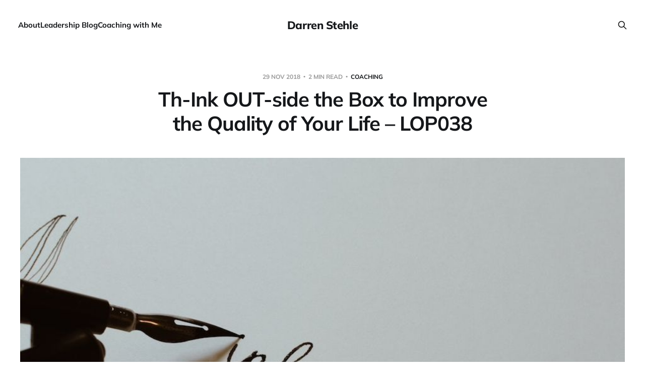

--- FILE ---
content_type: text/html; charset=utf-8
request_url: https://www.darrenstehle.com/th-ink-outside-the-box-to-improve-the-quality-of-your-life-lop038/
body_size: 7610
content:
<!DOCTYPE html>
<html lang="en">

<head>
    <meta charset="utf-8">
    <meta name="viewport" content="width=device-width, initial-scale=1">
    <title>Th-Ink OUT-side the Box to Improve the Quality of Your Life – LOP038 - Darren Stehle</title>

    <link rel="stylesheet" href="https://www.darrenstehle.com/assets/built/screen.css?v=1ad481af80">

    <meta name="description" content="Th-Ink OUT-side the Box to Improve Your Life. The Living OUT Podcase – LOP038">
    <link rel="icon" href="https://www.darrenstehle.com/content/images/size/w256h256/2023/08/DS-Flavicon.png" type="image/png">
    <link rel="canonical" href="https://www.darrenstehle.com/th-ink-outside-the-box-to-improve-the-quality-of-your-life-lop038/">
    <meta name="referrer" content="no-referrer-when-downgrade">
    
    <meta property="og:site_name" content="Darren Stehle">
    <meta property="og:type" content="article">
    <meta property="og:title" content="Th-Ink OUT-side the Box to Improve the Quality of Your Life – LOP038 - Darren Stehle">
    <meta property="og:description" content="Th-Ink OUT-side the Box to Improve Your Life. The Living OUT Podcase – LOP038">
    <meta property="og:url" content="https://www.darrenstehle.com/th-ink-outside-the-box-to-improve-the-quality-of-your-life-lop038/">
    <meta property="og:image" content="https://www.darrenstehle.com/content/images/2023/08/think-outside-the-box-to-improve-your-life-1.jpg">
    <meta property="article:published_time" content="2018-11-29T05:01:27.000Z">
    <meta property="article:modified_time" content="2023-08-21T17:15:46.000Z">
    <meta property="article:tag" content="Coaching">
    <meta property="article:tag" content="Personal Growth">
    <meta property="article:tag" content="Podcast">
    <meta property="article:tag" content="emotions">
    
    <meta property="article:publisher" content="https://www.facebook.com/coachdarrenstehle">
    <meta property="article:author" content="https://www.facebook.com/coachdarrenstehle">
    <meta name="twitter:card" content="summary_large_image">
    <meta name="twitter:title" content="Th-Ink OUT-side the Box to Improve the Quality of Your Life – LOP038 - Darren Stehle">
    <meta name="twitter:description" content="Th-Ink OUT-side the Box to Improve Your Life. The Living OUT Podcase – LOP038">
    <meta name="twitter:url" content="https://www.darrenstehle.com/th-ink-outside-the-box-to-improve-the-quality-of-your-life-lop038/">
    <meta name="twitter:image" content="https://www.darrenstehle.com/content/images/2023/08/think-outside-the-box-to-improve-your-life.jpg">
    <meta name="twitter:label1" content="Written by">
    <meta name="twitter:data1" content="Darren Stehle">
    <meta name="twitter:label2" content="Filed under">
    <meta name="twitter:data2" content="Coaching, Personal Growth, Podcast, emotions">
    <meta property="og:image:width" content="1000">
    <meta property="og:image:height" content="666">
    
    <script type="application/ld+json">
{
    "@context": "https://schema.org",
    "@type": "Article",
    "publisher": {
        "@type": "Organization",
        "name": "Darren Stehle",
        "url": "https://www.darrenstehle.com/",
        "logo": {
            "@type": "ImageObject",
            "url": "https://www.darrenstehle.com/content/images/size/w256h256/2023/08/DS-Flavicon.png",
            "width": 60,
            "height": 60
        }
    },
    "author": {
        "@type": "Person",
        "name": "Darren Stehle",
        "image": {
            "@type": "ImageObject",
            "url": "https://www.darrenstehle.com/content/images/2023/08/Darren-Stehle-headshot-Apr22-1-1.jpeg",
            "width": 588,
            "height": 588
        },
        "url": "https://www.darrenstehle.com/author/darren/",
        "sameAs": [
            "https://humanheartedness.substack.com",
            "https://www.facebook.com/coachdarrenstehle",
            "https://bsky.app/profile/darrenstehle.bsky.social"
        ]
    },
    "headline": "Th-Ink OUT-side the Box to Improve the Quality of Your Life – LOP038 - Darren Stehle",
    "url": "https://www.darrenstehle.com/th-ink-outside-the-box-to-improve-the-quality-of-your-life-lop038/",
    "datePublished": "2018-11-29T05:01:27.000Z",
    "dateModified": "2023-08-21T17:15:46.000Z",
    "image": {
        "@type": "ImageObject",
        "url": "https://www.darrenstehle.com/content/images/2023/08/think-outside-the-box-to-improve-your-life.jpg",
        "width": 1000,
        "height": 666
    },
    "keywords": "Coaching, Personal Growth, Podcast, emotions",
    "description": "How do you break out of the box you’ve built up around your life that limits your potential?\n\n\nYou start with your thoughts.\n\nIt’s not about being mind-full, it’s about improving your mindset. If your mind is full, there’s no room for new thoughts. If you re-organize and improve your sets of thoughts, behaviours, and beliefs, you will improve your mind!\n\nBut you can’t just think about these things in your head. You need to write them down. I talk about this in the episode, How Journaling Helps Y",
    "mainEntityOfPage": "https://www.darrenstehle.com/th-ink-outside-the-box-to-improve-the-quality-of-your-life-lop038/"
}
    </script>

    <meta name="generator" content="Ghost 6.14">
    <link rel="alternate" type="application/rss+xml" title="Darren Stehle" href="https://www.darrenstehle.com/blog/rss/">
    <script defer src="https://cdn.jsdelivr.net/ghost/portal@~2.57/umd/portal.min.js" data-i18n="true" data-ghost="https://www.darrenstehle.com/" data-key="fd3e280a3289ed1f7b9f61ef62" data-api="https://darren-stehle.ghost.io/ghost/api/content/" data-locale="en" crossorigin="anonymous"></script><style id="gh-members-styles">.gh-post-upgrade-cta-content,
.gh-post-upgrade-cta {
    display: flex;
    flex-direction: column;
    align-items: center;
    font-family: -apple-system, BlinkMacSystemFont, 'Segoe UI', Roboto, Oxygen, Ubuntu, Cantarell, 'Open Sans', 'Helvetica Neue', sans-serif;
    text-align: center;
    width: 100%;
    color: #ffffff;
    font-size: 16px;
}

.gh-post-upgrade-cta-content {
    border-radius: 8px;
    padding: 40px 4vw;
}

.gh-post-upgrade-cta h2 {
    color: #ffffff;
    font-size: 28px;
    letter-spacing: -0.2px;
    margin: 0;
    padding: 0;
}

.gh-post-upgrade-cta p {
    margin: 20px 0 0;
    padding: 0;
}

.gh-post-upgrade-cta small {
    font-size: 16px;
    letter-spacing: -0.2px;
}

.gh-post-upgrade-cta a {
    color: #ffffff;
    cursor: pointer;
    font-weight: 500;
    box-shadow: none;
    text-decoration: underline;
}

.gh-post-upgrade-cta a:hover {
    color: #ffffff;
    opacity: 0.8;
    box-shadow: none;
    text-decoration: underline;
}

.gh-post-upgrade-cta a.gh-btn {
    display: block;
    background: #ffffff;
    text-decoration: none;
    margin: 28px 0 0;
    padding: 8px 18px;
    border-radius: 4px;
    font-size: 16px;
    font-weight: 600;
}

.gh-post-upgrade-cta a.gh-btn:hover {
    opacity: 0.92;
}</style>
    <script defer src="https://cdn.jsdelivr.net/ghost/sodo-search@~1.8/umd/sodo-search.min.js" data-key="fd3e280a3289ed1f7b9f61ef62" data-styles="https://cdn.jsdelivr.net/ghost/sodo-search@~1.8/umd/main.css" data-sodo-search="https://darren-stehle.ghost.io/" data-locale="en" crossorigin="anonymous"></script>
    
    <link href="https://www.darrenstehle.com/webmentions/receive/" rel="webmention">
    <script defer src="/public/cards.min.js?v=1ad481af80"></script>
    <link rel="stylesheet" type="text/css" href="/public/cards.min.css?v=1ad481af80">
    <script defer src="/public/comment-counts.min.js?v=1ad481af80" data-ghost-comments-counts-api="https://www.darrenstehle.com/members/api/comments/counts/"></script><style>:root {--ghost-accent-color: #af22b9;}</style>
    <style>    
    form[action*="formspree.io"] fieldset {border: 0; padding: 0;}
	form[action*="formspree.io"] label + input,
   	form[action*="formspree.io"] label + textarea {
        margin-top: 0.2em;
    }
    form[action*="formspree.io"] input + label,
    form[action*="formspree.io"] textarea + label{
    	margin-top: 1em;
    }
    form[action*="formspree.io"] input[type="submit"] {
        cursor: pointer;
    	margin-top: 1em;
        margin-bottom: 1em;
    }
</style>
</head>

<body class="post-template tag-coaching tag-personal-growth tag-podcast tag-emotions is-head-middle-logo">
<div class="site">

    <header id="gh-head" class="gh-head gh-outer">
        <div class="gh-head-inner">
            <div class="gh-head-brand">
                <div class="gh-head-brand-wrapper">
                    <a class="gh-head-logo" href="https://www.darrenstehle.com">
                            Darren Stehle
                    </a>
                </div>
                <button class="gh-search gh-icon-btn" aria-label="Search this site" data-ghost-search><svg xmlns="http://www.w3.org/2000/svg" fill="none" viewBox="0 0 24 24" stroke="currentColor" stroke-width="2" width="20" height="20"><path stroke-linecap="round" stroke-linejoin="round" d="M21 21l-6-6m2-5a7 7 0 11-14 0 7 7 0 0114 0z"></path></svg></button>
                <button class="gh-burger" aria-label="Toggle menu"></button>
            </div>

            <nav class="gh-head-menu">
                <ul class="nav">
    <li class="nav-about"><a href="https://www.darrenstehle.com/about/">About</a></li>
    <li class="nav-leadership-blog"><a href="https://www.darrenstehle.com/blog/">Leadership Blog</a></li>
    <li class="nav-coaching-with-me"><a href="https://www.darrenstehle.com/coaching/">Coaching with Me</a></li>
</ul>

            </nav>

            <div class="gh-head-actions">
                        <button class="gh-search gh-icon-btn" aria-label="Search this site" data-ghost-search><svg xmlns="http://www.w3.org/2000/svg" fill="none" viewBox="0 0 24 24" stroke="currentColor" stroke-width="2" width="20" height="20"><path stroke-linecap="round" stroke-linejoin="round" d="M21 21l-6-6m2-5a7 7 0 11-14 0 7 7 0 0114 0z"></path></svg></button>
            </div>
        </div>
    </header>


    <div class="site-content">
        
<main class="site-main">

        <article class="single post tag-coaching tag-personal-growth tag-podcast tag-emotions">

        <header class="single-header gh-canvas">
            <div class="single-meta">
                <span class="single-meta-item single-meta-date">
                    <time datetime="2018-11-29">
                        29 Nov 2018
                    </time>
                </span>
                <span class="single-meta-item single-meta-length">
                    2 min read
                </span>
                    <span class="single-meta-item single-meta-tag">
                        <a class="post-tag post-tag-coaching" href="/tag/coaching/">Coaching</a>
                    </span>
            </div>

            <h1 class="single-title">Th-Ink OUT-side the Box to Improve the Quality of Your Life – LOP038</h1>


            <div class="author-name" style="display: none;"><a href="/author/darren/">Darren Stehle</a></div>

                <figure class="single-media kg-width-wide">
                    <img srcset="/content/images/size/w400/2023/08/think-outside-the-box-to-improve-your-life.jpg 400w,
/content/images/size/w750/2023/08/think-outside-the-box-to-improve-your-life.jpg 750w,
/content/images/size/w960/2023/08/think-outside-the-box-to-improve-your-life.jpg 960w,
/content/images/size/w1140/2023/08/think-outside-the-box-to-improve-your-life.jpg 1140w" sizes="(min-width: 1023px) 920px, calc(90vw)" src="/content/images/size/w960/2023/08/think-outside-the-box-to-improve-your-life.jpg" alt="Th-Ink OUT-side the Box to Improve the Quality of Your Life – LOP038">
                </figure>
        </header>

    <div class="single-content gh-content gh-canvas">
        <figure class="kg-card kg-embed-card"><iframe src="https://embed.acast.com/63de49634261050011b1e9b6/63de4969d9b3af0010b237da" frameborder="0" width="100%" height="190px"></iframe></figure><p>How do you break out of the box you’ve built up around your life that limits your potential?</p><h2 id="you-start-with-your-thoughts-">You start with your thoughts.</h2><p>It’s not about being mind-full, it’s about improving your mindset. If your mind is full, there’s no room for new thoughts. If you re-organize and improve your sets of thoughts, behaviours, and beliefs, you will improve your mind!</p><p>But you can’t just think about these things in your head. You need to write them down. I talk about this in the episode, <a href="https://www.darrenstehle.com/journaling-helps-accomplish-what-you-want-lop023/">How Journaling Helps You Create What You Want in Life – LOP023</a>.</p><p>http://darrenstehle.com/journaling-helps-accomplish-what-you-want-lop023/</p><h3 id="write-for-posterity-">Write for posterity.</h3><p>Write as a document of where you are now. Then start a new story. The story of how you want your life to be. Analyze your thoughts. Notice how you think. Notice how you react to certain situations. Observe without ego, attachment, or opinion.</p><p>Next, decide how you want to feel. The better and more alive the feeling, the more powerful your emotional response. This creates the potential of a pro-action— a proactive emotional response. By that I mean an action that serves your highest and greatest potential.</p><p>The oldest parts of our brain serve to protect and comfort us. These are useful, automatic tools. However, it’s helpful to understand how those unconscious actions and behaviours serve to protect, comfort, and keep us safe – and if they still serve our current needs.</p><h4 id="change-and-evolution-starts-with-noticing-">Change and evolution starts with noticing.</h4><p>When you recognize a behaviour that is not serving your current or desired needs and goals, you need to find out what’s blocking you. Only then can you take specific actions to counter that automatic behaviour.</p><p>Lasting change doesn’t happen overnight, but discovering the trigger that forces a blocking behaviour, creating a way to interrupt the old pattern, and consciously practicing a new pattern, will eventually lead to a positive transformation.</p><hr><h6 id="want-to-go-deeper-and-learn-how-to-add-to-your-life-how-to-assess-dream-and-live-your-life-by-design">Want to go deeper and learn how to ADD to your life: How to ASSESS, DREAM, and live your life by DESIGN?</h6><p>Let’s explore the possibility of how coaching can add to the quality and productivity of your life. Head over to <a href="https://www.darrenstehle.com/coaching/" rel="noreferrer noopener">http://darrenstehle.com/coaching/</a> to book a Discovery Session with me.</p><hr><p><em>Living OUT theme music: “Summer” by Bensound.com  ~ Photo by </em><a href="http://unsplash.com/photos/2NPV75ItVhg?utm_source=unsplash&utm_medium=referral&utm_content=creditCopyText" rel="noreferrer noopener"><em>Kelly Sikkema</em></a><em></em></p>
    </div>

    <div class="gh-canvas">
    <footer class="single-footer">

        <div class="single-footer-left">
            <div class="navigation navigation-previous">
                <a class="navigation-link" href="/we-need-humane-rights-not-human-rights-lop037/" aria-label="Previous post">
                    <span class="navigation-icon"><svg class="icon" xmlns="http://www.w3.org/2000/svg" viewBox="0 0 32 32">
    <path d="M26.667 14.667v2.667h-16L18 24.667l-1.893 1.893L5.547 16l10.56-10.56L18 7.333l-7.333 7.333h16z"></path>
</svg></span>
                </a>
            </div>
        </div>

        <div class="single-footer-middle">
        </div>

        <div class="single-footer-right">
            <div class="navigation navigation-next">
                <a class="navigation-link" href="/from-sissy-boys-to-straight-acting-gay-men/" aria-label="Next post">
                    <span class="navigation-icon"><svg class="icon" xmlns="http://www.w3.org/2000/svg" viewBox="0 0 32 32">
    <path d="M5.333 14.667v2.667h16L14 24.667l1.893 1.893L26.453 16 15.893 5.44 14 7.333l7.333 7.333h-16z"></path>
</svg></span>
                </a>
            </div>
        </div>

    </footer>
    </div>

</article>
            <section class="related-wrapper gh-canvas">
        <h3 class="related-title">You might also like...</h3>
        <div class="post-feed related-feed">
                <article class="feed post featured" data-month="December 2025">

    <div class="feed-calendar">
        <div class="feed-calendar-day">
            30
        </div>
        <div class="feed-calendar-month">
            Dec
        </div>
    </div>

        <div class="feed-image u-placeholder rectangle">
                <img
                    class="u-object-fit"
                    srcset="/content/images/size/w400/2025/12/ChatGPT-Image-Dec-29--2025-at-12_01_38-PM.png 400w,
/content/images/size/w750/2025/12/ChatGPT-Image-Dec-29--2025-at-12_01_38-PM.png 750w,
/content/images/size/w960/2025/12/ChatGPT-Image-Dec-29--2025-at-12_01_38-PM.png 960w,
/content/images/size/w1140/2025/12/ChatGPT-Image-Dec-29--2025-at-12_01_38-PM.png 1140w"
                    sizes="(min-width: 576px) 160px, 90vw"
                    src="/content/images/size/w750/2025/12/ChatGPT-Image-Dec-29--2025-at-12_01_38-PM.png"
                    alt="Why 2026 Doesn’t Need to Be “Your Year”"
                    loading="lazy"
                >
        </div>

    <div class="feed-wrapper">
        <h2 class="feed-title">Why 2026 Doesn’t Need to Be “Your Year”</h2>
            <div class="feed-excerpt">How to lead with queer integrity without hype, hustle, or being sold someone else’s certainty.</div>
        <div class="feed-right">
            <time class="feed-date" datetime="2025-12-30">
                30 Dec 2025
            </time>
            <div class="feed-visibility feed-visibility-public">
                <svg class="icon" xmlns="http://www.w3.org/2000/svg" viewBox="0 0 32 32">
    <path d="M16 23.027L24.24 28l-2.187-9.373 7.28-6.307-9.587-.827-3.747-8.827-3.747 8.827-9.587.827 7.267 6.307L7.759 28l8.24-4.973z"></path>
</svg>            </div>
                <div class="feed-length">
                    3 min read
                </div>
                <script
    data-ghost-comment-count="6952c0bbfb18fa000159c904"
    data-ghost-comment-count-empty=""
    data-ghost-comment-count-singular="comment"
    data-ghost-comment-count-plural="comments"
    data-ghost-comment-count-tag="div"
    data-ghost-comment-count-class-name="feed-comments"
    data-ghost-comment-count-autowrap="true"
>
</script>
            <div class="feed-icon">
                <svg class="icon" xmlns="http://www.w3.org/2000/svg" viewBox="0 0 32 32">
    <path d="M11.453 22.107L17.56 16l-6.107-6.12L13.333 8l8 8-8 8-1.88-1.893z"></path>
</svg>            </div>
        </div>
    </div>

    <a class="u-permalink" href="/why-2026-doesnt-need-to-be-your-year/" aria-label="Why 2026 Doesn’t Need to Be “Your Year”"></a>

</article>                <article class="feed post featured" data-month="October 2025">

    <div class="feed-calendar">
        <div class="feed-calendar-day">
            13
        </div>
        <div class="feed-calendar-month">
            Oct
        </div>
    </div>

        <div class="feed-image u-placeholder rectangle">
                <img
                    class="u-object-fit"
                    srcset="/content/images/size/w400/2025/10/share-my-book-for-queer-leaders.png 400w,
/content/images/size/w750/2025/10/share-my-book-for-queer-leaders.png 750w,
/content/images/size/w960/2025/10/share-my-book-for-queer-leaders.png 960w,
/content/images/size/w1140/2025/10/share-my-book-for-queer-leaders.png 1140w"
                    sizes="(min-width: 576px) 160px, 90vw"
                    src="/content/images/size/w750/2025/10/share-my-book-for-queer-leaders.png"
                    alt="May I Ask You for a Favour? Help Me Shape My New Book for LGBTQ+ Leaders."
                    loading="lazy"
                >
        </div>

    <div class="feed-wrapper">
        <h2 class="feed-title">May I Ask You for a Favour? Help Me Shape My New Book for LGBTQ+ Leaders.</h2>
            <div class="feed-excerpt">I’m collecting real questions from real queer leaders before I start writing—will you share yours?</div>
        <div class="feed-right">
            <time class="feed-date" datetime="2025-10-13">
                13 Oct 2025
            </time>
            <div class="feed-visibility feed-visibility-public">
                <svg class="icon" xmlns="http://www.w3.org/2000/svg" viewBox="0 0 32 32">
    <path d="M16 23.027L24.24 28l-2.187-9.373 7.28-6.307-9.587-.827-3.747-8.827-3.747 8.827-9.587.827 7.267 6.307L7.759 28l8.24-4.973z"></path>
</svg>            </div>
                <div class="feed-length">
                    2 min read
                </div>
                <script
    data-ghost-comment-count="68ed12ea1c6c980001cc92d8"
    data-ghost-comment-count-empty=""
    data-ghost-comment-count-singular="comment"
    data-ghost-comment-count-plural="comments"
    data-ghost-comment-count-tag="div"
    data-ghost-comment-count-class-name="feed-comments"
    data-ghost-comment-count-autowrap="true"
>
</script>
            <div class="feed-icon">
                <svg class="icon" xmlns="http://www.w3.org/2000/svg" viewBox="0 0 32 32">
    <path d="M11.453 22.107L17.56 16l-6.107-6.12L13.333 8l8 8-8 8-1.88-1.893z"></path>
</svg>            </div>
        </div>
    </div>

    <a class="u-permalink" href="/shape-my-new-book-for-lgbtq-leaders/" aria-label="May I Ask You for a Favour? Help Me Shape My New Book for LGBTQ+ Leaders."></a>

</article>                <article class="feed post" data-month="August 2025">

    <div class="feed-calendar">
        <div class="feed-calendar-day">
            29
        </div>
        <div class="feed-calendar-month">
            Aug
        </div>
    </div>

        <div class="feed-image u-placeholder rectangle">
                <img
                    class="u-object-fit"
                    srcset="/content/images/size/w400/2025/08/a-message-for-queer-leaders.png 400w,
/content/images/size/w750/2025/08/a-message-for-queer-leaders.png 750w,
/content/images/size/w960/2025/08/a-message-for-queer-leaders.png 960w,
/content/images/size/w1140/2025/08/a-message-for-queer-leaders.png 1140w"
                    sizes="(min-width: 576px) 160px, 90vw"
                    src="/content/images/size/w750/2025/08/a-message-for-queer-leaders.png"
                    alt="A Message for 2SLGBTQIA+ Leaders Who Champion Equal Rights and Human Dignity"
                    loading="lazy"
                >
        </div>

    <div class="feed-wrapper">
        <h2 class="feed-title">A Message for 2SLGBTQIA+ Leaders Who Champion Equal Rights and Human Dignity</h2>
            <div class="feed-excerpt">Getting support for yourself as a Queer Leader is vital to effectively support others.</div>
        <div class="feed-right">
            <time class="feed-date" datetime="2025-08-29">
                29 Aug 2025
            </time>
            <div class="feed-visibility feed-visibility-public">
                <svg class="icon" xmlns="http://www.w3.org/2000/svg" viewBox="0 0 32 32">
    <path d="M16 23.027L24.24 28l-2.187-9.373 7.28-6.307-9.587-.827-3.747-8.827-3.747 8.827-9.587.827 7.267 6.307L7.759 28l8.24-4.973z"></path>
</svg>            </div>
                <div class="feed-length">
                    1 min read
                </div>
                <script
    data-ghost-comment-count="68b17a48bfdf150001dac3ba"
    data-ghost-comment-count-empty=""
    data-ghost-comment-count-singular="comment"
    data-ghost-comment-count-plural="comments"
    data-ghost-comment-count-tag="div"
    data-ghost-comment-count-class-name="feed-comments"
    data-ghost-comment-count-autowrap="true"
>
</script>
            <div class="feed-icon">
                <svg class="icon" xmlns="http://www.w3.org/2000/svg" viewBox="0 0 32 32">
    <path d="M11.453 22.107L17.56 16l-6.107-6.12L13.333 8l8 8-8 8-1.88-1.893z"></path>
</svg>            </div>
        </div>
    </div>

    <a class="u-permalink" href="/a-message-for-2slgbtqia-leaders-who-champion-equal-rights-and-human-dignity/" aria-label="A Message for 2SLGBTQIA+ Leaders Who Champion Equal Rights and Human Dignity"></a>

</article>                <article class="feed post" data-month="July 2025">

    <div class="feed-calendar">
        <div class="feed-calendar-day">
            29
        </div>
        <div class="feed-calendar-month">
            Jul
        </div>
    </div>

        <div class="feed-image u-placeholder rectangle">
                <img
                    class="u-object-fit"
                    srcset="https://images.unsplash.com/photo-1604421615431-60ddb05622ed?crop&#x3D;entropy&amp;cs&#x3D;tinysrgb&amp;fit&#x3D;max&amp;fm&#x3D;jpg&amp;ixid&#x3D;M3wxMTc3M3wwfDF8c2VhcmNofDI1fHxzaG91dGluZ3xlbnwwfHx8fDE3NTM3MTQyMDl8MA&amp;ixlib&#x3D;rb-4.1.0&amp;q&#x3D;80&amp;w&#x3D;400 400w,
https://images.unsplash.com/photo-1604421615431-60ddb05622ed?crop&#x3D;entropy&amp;cs&#x3D;tinysrgb&amp;fit&#x3D;max&amp;fm&#x3D;jpg&amp;ixid&#x3D;M3wxMTc3M3wwfDF8c2VhcmNofDI1fHxzaG91dGluZ3xlbnwwfHx8fDE3NTM3MTQyMDl8MA&amp;ixlib&#x3D;rb-4.1.0&amp;q&#x3D;80&amp;w&#x3D;750 750w,
https://images.unsplash.com/photo-1604421615431-60ddb05622ed?crop&#x3D;entropy&amp;cs&#x3D;tinysrgb&amp;fit&#x3D;max&amp;fm&#x3D;jpg&amp;ixid&#x3D;M3wxMTc3M3wwfDF8c2VhcmNofDI1fHxzaG91dGluZ3xlbnwwfHx8fDE3NTM3MTQyMDl8MA&amp;ixlib&#x3D;rb-4.1.0&amp;q&#x3D;80&amp;w&#x3D;960 960w,
https://images.unsplash.com/photo-1604421615431-60ddb05622ed?crop&#x3D;entropy&amp;cs&#x3D;tinysrgb&amp;fit&#x3D;max&amp;fm&#x3D;jpg&amp;ixid&#x3D;M3wxMTc3M3wwfDF8c2VhcmNofDI1fHxzaG91dGluZ3xlbnwwfHx8fDE3NTM3MTQyMDl8MA&amp;ixlib&#x3D;rb-4.1.0&amp;q&#x3D;80&amp;w&#x3D;1140 1140w"
                    sizes="(min-width: 576px) 160px, 90vw"
                    src="https://images.unsplash.com/photo-1604421615431-60ddb05622ed?crop&#x3D;entropy&amp;cs&#x3D;tinysrgb&amp;fit&#x3D;max&amp;fm&#x3D;jpg&amp;ixid&#x3D;M3wxMTc3M3wwfDF8c2VhcmNofDI1fHxzaG91dGluZ3xlbnwwfHx8fDE3NTM3MTQyMDl8MA&amp;ixlib&#x3D;rb-4.1.0&amp;q&#x3D;80&amp;w&#x3D;750"
                    alt="What Happens When You Shout at the World and It Shouts Back?"
                    loading="lazy"
                >
        </div>

    <div class="feed-wrapper">
        <h2 class="feed-title">What Happens When You Shout at the World and It Shouts Back?</h2>
            <div class="feed-excerpt">The more you lead with anger, the more resistance you create. What’s the outcome you want?</div>
        <div class="feed-right">
            <time class="feed-date" datetime="2025-07-29">
                29 Jul 2025
            </time>
            <div class="feed-visibility feed-visibility-public">
                <svg class="icon" xmlns="http://www.w3.org/2000/svg" viewBox="0 0 32 32">
    <path d="M16 23.027L24.24 28l-2.187-9.373 7.28-6.307-9.587-.827-3.747-8.827-3.747 8.827-9.587.827 7.267 6.307L7.759 28l8.24-4.973z"></path>
</svg>            </div>
                <div class="feed-length">
                    3 min read
                </div>
                <script
    data-ghost-comment-count="68878ca4dff7ec00016ff63d"
    data-ghost-comment-count-empty=""
    data-ghost-comment-count-singular="comment"
    data-ghost-comment-count-plural="comments"
    data-ghost-comment-count-tag="div"
    data-ghost-comment-count-class-name="feed-comments"
    data-ghost-comment-count-autowrap="true"
>
</script>
            <div class="feed-icon">
                <svg class="icon" xmlns="http://www.w3.org/2000/svg" viewBox="0 0 32 32">
    <path d="M11.453 22.107L17.56 16l-6.107-6.12L13.333 8l8 8-8 8-1.88-1.893z"></path>
</svg>            </div>
        </div>
    </div>

    <a class="u-permalink" href="/when-you-shout-at-the-world-and-it-shouts-back/" aria-label="What Happens When You Shout at the World and It Shouts Back?"></a>

</article>                <article class="feed post" data-month="July 2025">

    <div class="feed-calendar">
        <div class="feed-calendar-day">
            03
        </div>
        <div class="feed-calendar-month">
            Jul
        </div>
    </div>

        <div class="feed-image u-placeholder rectangle">
                <img
                    class="u-object-fit"
                    srcset="/content/images/size/w400/2025/07/Tao-Te-Ching-verse-9.jpg 400w,
/content/images/size/w750/2025/07/Tao-Te-Ching-verse-9.jpg 750w,
/content/images/size/w960/2025/07/Tao-Te-Ching-verse-9.jpg 960w,
/content/images/size/w1140/2025/07/Tao-Te-Ching-verse-9.jpg 1140w"
                    sizes="(min-width: 576px) 160px, 90vw"
                    src="/content/images/size/w750/2025/07/Tao-Te-Ching-verse-9.jpg"
                    alt="Do Your Work, Then Step Back: Taoist Wisdom for Sustainable Leadership"
                    loading="lazy"
                >
        </div>

    <div class="feed-wrapper">
        <h2 class="feed-title">Do Your Work, Then Step Back: Taoist Wisdom for Sustainable Leadership</h2>
            <div class="feed-excerpt">For LGBTQ+ leaders who want to make a difference without burning out in the process.</div>
        <div class="feed-right">
            <time class="feed-date" datetime="2025-07-03">
                03 Jul 2025
            </time>
            <div class="feed-visibility feed-visibility-public">
                <svg class="icon" xmlns="http://www.w3.org/2000/svg" viewBox="0 0 32 32">
    <path d="M16 23.027L24.24 28l-2.187-9.373 7.28-6.307-9.587-.827-3.747-8.827-3.747 8.827-9.587.827 7.267 6.307L7.759 28l8.24-4.973z"></path>
</svg>            </div>
                <div class="feed-length">
                    5 min read
                </div>
                <script
    data-ghost-comment-count="6865bbb3ab31440001dd0dc5"
    data-ghost-comment-count-empty=""
    data-ghost-comment-count-singular="comment"
    data-ghost-comment-count-plural="comments"
    data-ghost-comment-count-tag="div"
    data-ghost-comment-count-class-name="feed-comments"
    data-ghost-comment-count-autowrap="true"
>
</script>
            <div class="feed-icon">
                <svg class="icon" xmlns="http://www.w3.org/2000/svg" viewBox="0 0 32 32">
    <path d="M11.453 22.107L17.56 16l-6.107-6.12L13.333 8l8 8-8 8-1.88-1.893z"></path>
</svg>            </div>
        </div>
    </div>

    <a class="u-permalink" href="/taoist-wisdom-for-sustainable-leadership/" aria-label="Do Your Work, Then Step Back: Taoist Wisdom for Sustainable Leadership"></a>

</article>        </div>
    </section>

            <section class="gh-comments gh-canvas">
        <header class="gh-comments-header">
            <h3 class="gh-comments-title related-title">Member discussion</h3>
            <script
    data-ghost-comment-count="64e4d3e488f00900018a7494"
    data-ghost-comment-count-empty=""
    data-ghost-comment-count-singular="comment"
    data-ghost-comment-count-plural="comments"
    data-ghost-comment-count-tag="span"
    data-ghost-comment-count-class-name="gh-comments-count"
    data-ghost-comment-count-autowrap="true"
>
</script>
        </header>
        
        <script defer src="https://cdn.jsdelivr.net/ghost/comments-ui@~1.3/umd/comments-ui.min.js" data-locale="en" data-ghost-comments="https://www.darrenstehle.com/" data-api="https://darren-stehle.ghost.io/ghost/api/content/" data-admin="https://darren-stehle.ghost.io/ghost/" data-key="fd3e280a3289ed1f7b9f61ef62" data-title="" data-count="false" data-post-id="64e4d3e488f00900018a7494" data-color-scheme="auto" data-avatar-saturation="60" data-accent-color="#af22b9" data-comments-enabled="all" data-publication="Darren Stehle" crossorigin="anonymous"></script>
    
    </section>

</main>
    </div>

    <footer class="gh-foot gh-outer">
        <div class="gh-foot-inner gh-inner">
            <div class="gh-copyright">
                Darren Stehle © 2026
            </div>
                <nav class="gh-foot-menu">
                    <ul class="nav">
    <li class="nav-contact-me"><a href="https://www.darrenstehle.com/contact/">Contact Me</a></li>
    <li class="nav-the-queer-integrity-dispatch"><a href="https://darrenstehle.substack.com">The Queer Integrity Dispatch</a></li>
    <li class="nav-lead-with-queer-integrity-group"><a href="https://www.facebook.com/groups/leadingwithqueerintegrity">Lead with Queer Integrity Group</a></li>
    <li class="nav-linkedin"><a href="https://www.linkedin.com/in/darrenstehle/">LinkedIn</a></li>
</ul>

                </nav>
            <div class="gh-powered-by">
                <a href="https://ghost.org/" target="_blank" rel="noopener">Powered by Ghost</a>
            </div>
        </div>
    </footer>

</div>

    <div class="pswp" tabindex="-1" role="dialog" aria-hidden="true">
    <div class="pswp__bg"></div>

    <div class="pswp__scroll-wrap">
        <div class="pswp__container">
            <div class="pswp__item"></div>
            <div class="pswp__item"></div>
            <div class="pswp__item"></div>
        </div>

        <div class="pswp__ui pswp__ui--hidden">
            <div class="pswp__top-bar">
                <div class="pswp__counter"></div>

                <button class="pswp__button pswp__button--close" title="Close (Esc)"></button>
                <button class="pswp__button pswp__button--share" title="Share"></button>
                <button class="pswp__button pswp__button--fs" title="Toggle fullscreen"></button>
                <button class="pswp__button pswp__button--zoom" title="Zoom in/out"></button>

                <div class="pswp__preloader">
                    <div class="pswp__preloader__icn">
                        <div class="pswp__preloader__cut">
                            <div class="pswp__preloader__donut"></div>
                        </div>
                    </div>
                </div>
            </div>

            <div class="pswp__share-modal pswp__share-modal--hidden pswp__single-tap">
                <div class="pswp__share-tooltip"></div>
            </div>

            <button class="pswp__button pswp__button--arrow--left" title="Previous (arrow left)"></button>
            <button class="pswp__button pswp__button--arrow--right" title="Next (arrow right)"></button>

            <div class="pswp__caption">
                <div class="pswp__caption__center"></div>
            </div>
        </div>
    </div>
</div>
<script>
    if (document.body.classList.contains('with-full-cover') && (/Android|webOS|iPhone|iPad|iPod|BlackBerry/i.test(navigator.platform))) {
        document.getElementsByClassName('cover')[0].style.height = window.innerHeight + 'px';
    }
</script>

<script src="https://www.darrenstehle.com/assets/built/main.min.js?v=1ad481af80"></script>

<script>
    // Open external links. For site footer code injection
    const domain = window.location.hostname;
	const anchors = document.querySelectorAll('a[href]'); // Only select links with href attribute
 
    anchors.forEach(anchor => {
        const { origin } = new URL(anchor.href); // Get link origin
 
        if (origin.indexOf(domain) === -1) { // Check if external link
            anchor.setAttribute('target', '_blank');
            anchor.setAttribute('rel', 'noopener noreferrer'); // This is a good practice to avoid tabnabbing
        }
    })
</script><br />

</body>
</html>